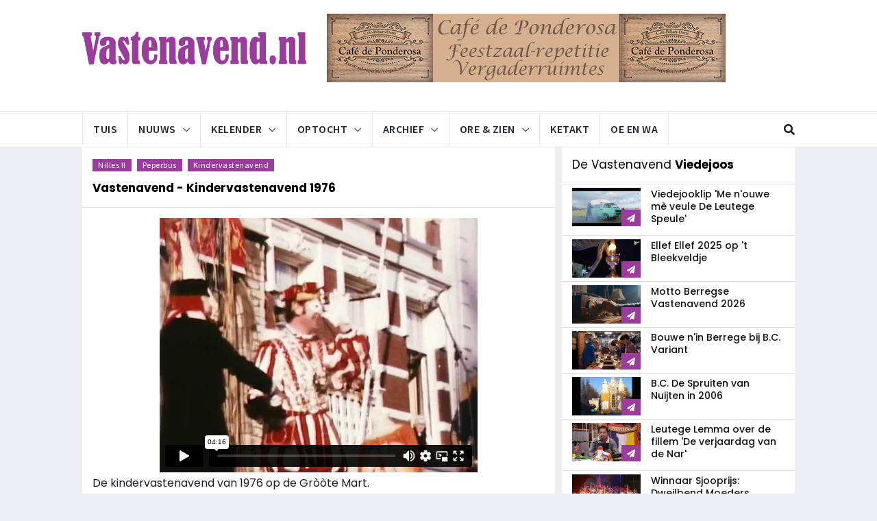

--- FILE ---
content_type: text/html; charset=UTF-8
request_url: https://www.vastenavend.nl/beurspleintje/video.php?vid=74&hd=nee
body_size: 7631
content:
<!DOCTYPE html>
<html lang="en">
    <head>
        <meta charset="utf-8">
        <meta http-equiv="X-UA-Compatible" content="IE=edge">
        <meta name="viewport" content="width=device-width, initial-scale=1">
        <!-- The above 3 meta tags *must* come first in the head; any other head content must come *after* these tags -->
        
        <meta name="twitter:card" content="summary_large_image" />

    	<link rel="canonical" href="https://vastenavend.nl/beurspleintje/video.php?vid=74">
    	<meta property="og:site_name" content="Vastenavend.nl">
    	<meta property="og:type" content="article">
    	<meta property="og:url" content="https://vastenavend.nl/beurspleintje/video.php?vid=74">
    	<meta property="og:image" content="http://vastenavend.nl/konterscherp/img/vid/2021/pb-vimeo_529043863.jpg">
    	<meta property="og:image:secure_url" content="https://vastenavend.nl/konterscherp/img/vid/2021/pb-vimeo_529043863.jpg">
    	<meta property="article:publisher" content="https://www.facebook.com/vastenavendnl/">
    	<meta property="og:title" content="Vastenavend - Kindervastenavend 1976">
<meta property="og:description" content="">
    	<meta property="fb:admins" content="1074857022567578">
    	<meta property="fb:page_id" content="208433685939720">
    	<meta property="fb:pages" content="208433685939720">
    
        <!--  <meta name="twitter:card" content="summary" /> -->
    	<meta name="twitter:card" content="summary_large_image" />
    	<meta name="twitter:description" content="">
<meta name="twitter:title" content="Vastenavend - Kindervastenavend 1976">
    	<meta name="twitter:site" content="@vastenavend">
    	<meta name="twitter:image" content="https://vastenavend.nl/konterscherp/img/vid/2021/pb-vimeo_529043863.jpg">
    	<meta name="twitter:creator" content="@vastenavend">
    
        <title>Vastenavendviedejoo 74 - Vastenavend - Kindervastenavend 1976</title>

        <!-- Favicon and touch icons -->
        <link rel="shortcut icon" href="favicon.ico" type="image/x-icon">
        <link rel="apple-touch-icon" href="../iphone/apple_icon/webclip_icon.png" />

        <!-- jquery ui css -->
        <link href="assets/css/jquery-ui.min.css" rel="stylesheet" type="text/css"/>
        <!-- Bootstrap -->
        <link href="assets/css/bootstrap.min.css" rel="stylesheet" type="text/css"/>
        <!--Animate css-->
        <link href="assets/css/animate.min.css" rel="stylesheet" type="text/css"/>
        <!-- Navigation css-->
        <link href="assets/bootsnav/css/bootsnav.css" rel="stylesheet" type="text/css"/>
        <!-- youtube css -->
        <link href="assets/css/RYPP.css" rel="stylesheet" type="text/css"/>
        <!-- font awesome -->
        <link href="assets/font-awesome/css/font-awesome.min.css" rel="stylesheet" type="text/css"/>
        <link href="assets/font-awesome_2/css/all.min.css" rel="stylesheet" type="text/css"/>
        <!--google fonts Poppins-->
        <link href="https://fonts.googleapis.com/css?family=Poppins:400,500,600,700,900" rel="stylesheet">
        <!-- themify-icons -->
        <link href="assets/themify-icons/themify-icons.css" rel="stylesheet" type="text/css"/>
        <!-- weather-icons -->
        <link href="assets/weather-icons/css/weather-icons.min.css" rel="stylesheet" type="text/css"/>
        <!-- flat icon -->
        <link href="assets/css/flaticon.css" rel="stylesheet" type="text/css"/>
        <!-- Important Owl stylesheet -->
        <link href="assets/owl-carousel/owl.carousel.css" rel="stylesheet" type="text/css"/>
        <!-- Default Theme -->
        <link href="assets/owl-carousel/owl.theme.css" rel="stylesheet" type="text/css"/>
        <!-- owl transitions -->
        <link href="assets/owl-carousel/owl.transitions.css" rel="stylesheet" type="text/css"/>
        <!-- style css -->
        <link href="assets/css/style.css" rel="stylesheet" type="text/css"/>
        
        <!-- Clarity -->
        <script type="text/javascript">
        	(function(c,l,a,r,i,t,y){
        		c[a]=c[a]||function(){(c[a].q=c[a].q||[]).push(arguments)};
        		t=l.createElement(r);t.async=1;t.src="https://www.clarity.ms/tag/"+i;
        		y=l.getElementsByTagName(r)[0];y.parentNode.insertBefore(t,y);
        		})(window, document, "clarity", "script", "6x0k0bifok");
        </script>
        
        <!-- Google tag (gtag.js) -->
        <script async src="https://www.googletagmanager.com/gtag/js?id=G-7HVPNMFPDN"></script>
        <script>
        	window.dataLayer = window.dataLayer || [];
  			function gtag(){dataLayer.push(arguments);}
  			gtag('js', new Date());

  			gtag('config', 'G-7HVPNMFPDN');
		</script>
		
    </head>
    <body>
         <!-- PAGE LOADER -->
        <div class="se-pre-con"></div>
        <!-- *** START PAGE HEADER SECTION *** -->
        <header>
            <!-- START MIDDLE SECTION -->
            <div class="header-mid hidden-xs">
                <div class="container">
                    <div class="row">
                        <div class="col-sm-4">
                            <div class="logo">
                                <a href="../index.php"><img src="https://vastenavend.nl/konterscherp/img/home/logo_desktop.png" class="img-responsive" alt=""></a>

                            </div>
                        </div>
                        <div class="col-sm-8">
                            <a href="https://vastenavend.nl/banner/bannerbezoek.php?bk=ponderosa" target="adven_515"><img src="https://vastenavend.nl/banner/extern/banner_ponderosa.jpg" class="img-responsive" alt="" /></a><br />                        </div>
                    </div>
                </div>
            </div>
            <!-- END OF /. MIDDLE SECTION -->
            <!-- START NAVIGATION -->
            <nav class="navbar navbar-default navbar-sticky navbar-mobile bootsnav">
                <!-- Start Top Search -->
                <div class="top-search">
                    <div class="container">
                        <div class="input-group">
                            <span class="input-group-addon"><i class="fa fa-search"></i></span>
                            <input type="text" class="form-control" placeholder="Zoeke werrek nog nie. (noot toe ons eige: aksiepunt 333)">
                            <span class="input-group-addon close-search"><i class="fa fa-times"></i></span>
                        </div>
                    </div>
                </div>
                <!-- End Top Search -->
                <div class="container">            
                    <!-- Start Atribute Navigation -->
                    <div class="attr-nav">
                        <ul>
                            <li class="search"><a href="#"><i class="fa fa-search"></i></a></li>
                        </ul>
                    </div>
                    <!-- End Atribute Navigation -->
                    <!-- Start Header Navigation -->
                    <div class="navbar-header">
                        <button type="button" class="navbar-toggle" data-toggle="collapse" data-target="#navbar-menu">
                            <i class="fa fa-bars"></i>
                        </button>
                        <a class="navbar-brand hidden-sm hidden-md hidden-lg" href="../index.php"><img src="https://vastenavend.nl/konterscherp/img/home/logo.png" class="logo" alt=""></a>
                    </div>
                    <!-- End Header Navigation -->
                    <!-- Collect the nav links, forms, and other content for toggling -->
                    <div class="collapse navbar-collapse" id="navbar-menu">
                        <ul class="nav navbar-nav navbar-left" data-in="" data-out="">
                            <li><a href="../index.php">Tuis</a></li>
                            <li class="dropdown">
                                <a href="#" class="dropdown-toggle" data-toggle="dropdown" >Nuuws</a>
                                <ul class="dropdown-menu">
                                    <li><a href="../beurspleintje/nieuws.php">Nuuws van 2026<span class="menu-badge">NUUW</span></a></li>
                                    <li><a href="../beurspleintje/nieuwsarchief.php">Nuuwsarchief</a></li>
                                    <li><a href="../beurspleintje/nieuwsdossiers.php">Nuuws dossiers</a></li>
                                    <li><a href="../beurspleintje/nieuwstags.php?start=ja">Nuuwswoorde</a></li>
                                </ul>
                            </li>
                            <li class="dropdown">
                                <a href="#" class="dropdown-toggle" data-toggle="dropdown" >Kelender</a>
                                <ul class="dropdown-menu">
                                    <li><a href="../beurspleintje/kalender.php">De kelender</a></li>
                                    <li><a href="../beurspleintje/kalender_totaal.php">Tetaalkelender <span class="menu-badge">AANRAAJER</span></a></li></a></li>
                                    <li><a href="https://wanneerishetvastenavend.nl" target="_new5">Wanneer is 't Vastenavend?</a></li>
                                    <li><a href="../beurspleintje/evenement_ellef_ellef.php">Ellef Ellef</a></li>
                                    <li><a href="../beurspleintje/posters.php">Poosters</a></li>
                                </ul>
                            </li>
                            <li class="dropdown megamenu-fw">
                                <a href="#" class="dropdown-toggle" data-toggle="dropdown">Optocht</a>
                                <ul class="dropdown-menu megamenu-content" role="menu">
                                    <li>
                                        <div class="row">
                                            <!-- <div class="col-menu col-md-3">
                                                <h6 class="title">Optocht 2026</h6>
                                                <div class="content">
                                                    <ul class="menu-col">
                                                        <li><a href="#">Optochtroete</a></li>
                                                        <li><a href="#">Optochtuitslag</a></li>
                                                        <li><a href="#">Deelnemers</a></li>
                                                    </ul>
                                                </div>
                                            </div><!-- end col-3 -->
                                            <div class="col-menu col-md-3">
                                                <h6 class="title">Optocht 2025</h6>
                                                <div class="content">
                                                    <ul class="menu-col">
                                                        <li><a href="../beurspleintje/optocht.php?jaarselectie=2025">Optocht 2025</a></li>
                                                        <li><a href="../beurspleintje/optochtarchief_officieel_gedeelte.php?rid=90">Offisjeel gedeelte 2025</a></li>
                                                        <li><a href="../beurspleintje/optochtarchief_route.php?rid=89">Optochtroete 2025</a></li>
                                                        <li><a href="../beurspleintje/optochtarchief_uitslag.php?jaarselectie=2025">Optocht uitslag 2025</a></li>
                                                        
                                                    </ul>
                                                </div>
                                            </div><!-- end col-3 -->
                                            <div class="col-menu col-md-3">
                                                <h6 class="title">Optochtarchief</h6>
                                                <div class="content">
                                                    <ul class="menu-col">
                                                        <li><a href="../beurspleintje/optochtarchief_optochten.php">Optochten</a></li>
                                                        <li><a href="../beurspleintje/optochtarchief_officieel_gedeeltes.php">Offisjeel gedeeltes</a></li>
                                                        <li><a href="../beurspleintje/optochtarchief_routes.php">Optochtroetes</a></li>
                                                        <li><a href="../beurspleintje/optochtarchief_uitslagen.php">Optochtuitslage</a></li>
                                                        
                                                    </ul>
                                                </div>
                                            </div><!-- end col-3 -->
                                            <!-- <div class="col-menu col-md-3">
                                                <h6 class="title">Bouwclubarchief</h6>
                                                <div class="content">
                                                    <ul class="menu-col">
                                                        <li><a href="#">Geb&#xF2;&#xF2;je</a></li>
                                                        <li><a href="#">Schooibrieve</a></li>
                                                        <li><a href="#">Poosters</a></li>
                                                        <li><a href="archief_dweilbendfestivals.php">Dweilbendfestival</a></li>
                                                    </ul>
                                                </div>
                                            </div>    
                                        </div><!-- end row -->
                                    </li>
                                </ul>
                            </li>
                            <li class="dropdown megamenu-fw">
                                <a href="#" class="dropdown-toggle" data-toggle="dropdown">Archief</a>
                                <ul class="dropdown-menu megamenu-content" role="menu">
                                    <li>
                                        <div class="row">
                                            <div class="col-menu col-md-3">
                                                <h6 class="title">Verzamele</h6>
                                                <div class="content">
                                                    <ul class="menu-col">
                                                        <li><a href="../beurspleintje/archief_mottos.php">Motto's</a></li>
                                                        <li><a href="../beurspleintje/archief_veldtekes.php">Veldtekes</a></li>
                                                        <li><a href="../beurspleintje/archief_liedjes.php">Liedjes - Oesjes</a></li>
                                                        <li><a href="../beurspleintje/archief_liedjes_neuzebal.php">Liedjes - Tekstblad</a></li>
                                                        <li><a href="../beurspleintje/archief_vastenavendkranten.php">Vastenavendkrante</a></li>
                                                        <li><a href="../beurspleintje/archief_zakboekskes.php">Zakboekskes</a></li>
                                                        <li><a href="../beurspleintje/archief_leutneutbonnen.php">LeutNeutBonne</a></li>
                                                        <li><a href="../beurspleintje/archief_schooibrieven.php">Schooibrieve</a></li>
                                                    </ul>
                                                </div>
                                            </div><!-- end col-3 -->
                                            <div class="col-menu col-md-3">
                                                <h6 class="title">Kaarte</h6>
                                                <div class="content">
                                                    <ul class="menu-col">
                                                        <li><a href="../beurspleintje/archief_kaarten_dweilbendfestival.php">Dweilbendfestival</a></li>
                                                        <li><a href="../beurspleintje/archief_kaarten_neuzebal.php">'t Neuzebal</a></li>
                                                        <li><a href="../beurspleintje/archief_kaarten_sluiting.php">Sluiting</a></li>
                                                        <li><a href="../beurspleintje/archief_kaarten_schuifdeure.php">Schuifdeure</a></li>
                                                    </ul>
                                                </div>
                                            </div><!-- end col-3 -->
                                            <div class="col-menu col-md-3">
                                                <h6 class="title">Evenemente</h6>
                                                <div class="content">
                                                    <ul class="menu-col">
                                                        <li><a href="../beurspleintje/archief_posters.php">Poosters</a></li>
                                                        <li><a href="../beurspleintje/archief_dweilbendfestivals.php">Dweilbendfestival</a></li>
                                                    </ul>
                                                </div>
                                            </div>    
                                            <div class="col-menu col-md-3">
                                                <h6 class="title">Overeg</h6>
                                                <div class="content">
                                                    <ul class="menu-col">
                                                        <li><a href="../beurspleintje/archief_wannes_3.php">De n'O&#xF2;g'eid</a></li>
                                                        <li><a href="../beurspleintje/archief_rollen.php">Rolle</a></li>
                                                        <li><a href="../beurspleintje/archief_onderscheidingen.php">O&#xF2;ge onderscheidinge</a></li>
                                                        <li><a href="../beurspleintje/archief_proklamasie.php">Proklamasie 1946</a></li>
                                                        <li><a href="../beurspleintje/muzieklijst.php?letterselectie=stu">Vastenavendmeziek</a></li>
                                                        <li><a href="#">'t Gilde</a></li>
                                                        <li><a href="#">De Schooiwage</a></li>
                                                        <li><a href="../beurspleintje/archief_geboojes.php"><font color="white">.</font></a>
                                                    </ul>
                                                </div>
                                            </div><!-- end col-3 -->
                                        </div><!-- end row -->
                                    </li>
                                </ul>
                            </li>
                            <li class="dropdown">
                                <a href="#" class="dropdown-toggle" data-toggle="dropdown" >Ore &#x26; Zien</a>
                                <ul class="dropdown-menu">
                                    <li><a href="../beurspleintje/vastenavendfm.php">VastenavendFM</a></li>
                                    <li><a href="../beurspleintje/muzieklijst.php?letterselectie=stu">Vastenavendmeziek</a></li>
                                    <li><a href="../beurspleintje/video.php">Viedejoo</a></li>
                                    <li><a href="../beurspleintje/tuisdweile.php">Tuisdweile.nl</a></li>
                                    <li><a href="../beurspleintje/podcast.php">Podkast</a></li>
                                    <li><a href="../beurspleintje/verzamelclub_veldteke.php">Verzamelklup 't Veldteke</a></li>
                                    <li><a href="../beurspleintje/feest_der_feeste.php">'t F&#xE9;&#xE9;st der F&#xE9;&#xE9;ste</a></li>
                                </ul>
                            </li>
                            <li><a href="../beurspleintje/oeenwa_ketakt.php">Ketakt</a></li>
                            <li><a href="../beurspleintje/oeenwa.php">Oe en Wa</a></li>
                        </ul>
                    </div><!-- /.navbar-collapse -->
                </div>
            </nav>
            <!-- END OF/. NAVIGATION -->
            </header>
        <!-- *** END OF /. PAGE HEADER SECTION *** -->        <!-- *** START PAGE MAIN CONTENT *** -->
        <main class="page_main_wrapper">
            <div class="container">
                <div class="row row-m">
                    <!-- START MAIN CONTENT -->
                    <div class="col-sm-8 col-p  main-content">
                        <div class="theiaStickySidebar">
                            <div class="standard_inner">
                                            						<div class="post-head">
            							<ul class="td-category">
            								<li><a class="post-category" href="#">Nilles II</a></li>
                                    		<li><a class="post-category" href="#">Peperbus</a></li>
                                    		<li><a class="post-category" href="#">Kindervastenavend</a></li>
                                        </ul>
                           				<h2 class="title"><strong>Vastenavend - Kindervastenavend 1976</strong> </h2>
                           			</div>
                           			<div class="standaardtext-container">
            						<div class='embed-container'>
                                        <iframe title="vimeo-player" src="https://player.vimeo.com/video/529043863" width="100%" frameborder="0" allowfullscreen></iframe>
                                    </div>
                                    <p>	
            						De kindervastenavend van 1976 op de Gròòte Mart.            						</p>
                                    
            						<!--   
            						<div class='embed-container'>
                                        <iframe title="vimeo-player" src="https://player.vimeo.com/video/529115336" width="100%" frameborder="0" allowfullscreen></iframe>
                                    </div>
                                    -->
                                    
                                    <style type="text/css">
				                              @media screen and (min-width: 600px) {
 					                          #mobile-share {
 					                              visibility: hidden;
 					                              clear: both;
 					                              float: left;
 					                              margin: 10px auto 5px 20px;
 					                              width: 28%;
 					                              display: none;
 					                              }
				                              }
			                                 </style>
											 <div id="mobile-share" style="font-family:'Poppins', sans-serif; font-color:#34af23; font-size: 17px;">
											 											 <a href="whatsapp://send?text=Di+motte+echt+zien or!+https://vastenavend.nl/beurspleintje/video.php?vid=74%26hd%3Dnee" data-action="share/whatsapp/share"><font color="#34af23"><i class="fab fa-whatsapp"></i> Deel m&#232; Whatsapp</font></a>
                                             </div>
                                             
            		            </div>
            						<div class="post-head">
                           				<h2 class="title">Vastenavend<strong>TV</strong> </h2>
                           			</div>
                           			<div class="standaardtext-container">
                           			<p>		
            						Volleg ons op ok Joetjoep op op 't kenaal:<br />
            						<a href="https://www.youtube.com/c/vastenavendnl" target="new"><b>www.youtube.com/c/VastenavendNL</b></a>
                                    </p>
              			   			</div>
                            </div>
                        </div>
                    </div>
                    <!-- END OF /. MAIN CONTENT -->
                    <!-- START SIDE CONTENT -->
                    <div class="col-sm-4 col-p rightSidebar">
                        <div class="theiaStickySidebar">
                            <div class="post-head">
<h2 class="title">De Vastenavend <strong> Viedejoos </strong></h2>
</div>
<div class="news-list-item">
<div class="img-wrapper">
<a href="video.php?vid=120" class="thumb">
<img src="https://vastenavend.nl/konterscherp/img/vid/2026/vimeo_1158014070.jpg" alt="" class="img-responsive" alt="" /></a>
<div class="link-icon">
<i class="fa fa-paper-plane"></i>
</div>
</a>
</div>
<div class="post-info-2">
<h5><a href="video.php?vid=120">Viedejooklip 'Me n'ouwe mè veule De Leutege Speule'</a></h5>
</div>
</div>
<div class="news-list-item">
<div class="img-wrapper">
<a href="video.php?vid=119" class="thumb">
<img src="https://vastenavend.nl/konterscherp/img/vid/2025/vimeo_1136280295.jpg" alt="" class="img-responsive" alt="" /></a>
<div class="link-icon">
<i class="fa fa-paper-plane"></i>
</div>
</a>
</div>
<div class="post-info-2">
<h5><a href="video.php?vid=119">Ellef Ellef 2025 op 't Bleekveldje</a></h5>
</div>
</div>
<div class="news-list-item">
<div class="img-wrapper">
<a href="video.php?vid=118" class="thumb">
<img src="https://vastenavend.nl/konterscherp/img/vid/2025/vimeo_1134927582.jpg" alt="" class="img-responsive" alt="" /></a>
<div class="link-icon">
<i class="fa fa-paper-plane"></i>
</div>
</a>
</div>
<div class="post-info-2">
<h5><a href="video.php?vid=118">Motto Berregse Vastenavend 2026</a></h5>
</div>
</div>
<div class="news-list-item">
<div class="img-wrapper">
<a href="video.php?vid=117" class="thumb">
<img src="https://vastenavend.nl/konterscherp/img/vid/2025/vimeo_1129197997.jpg" alt="" class="img-responsive" alt="" /></a>
<div class="link-icon">
<i class="fa fa-paper-plane"></i>
</div>
</a>
</div>
<div class="post-info-2">
<h5><a href="video.php?vid=117">Bouwe n'in Berrege bij B.C. Variant</a></h5>
</div>
</div>
<div class="news-list-item">
<div class="img-wrapper">
<a href="video.php?vid=116" class="thumb">
<img src="https://vastenavend.nl/konterscherp/img/vid/2025/vimeo_1120373863.jpg" alt="" class="img-responsive" alt="" /></a>
<div class="link-icon">
<i class="fa fa-paper-plane"></i>
</div>
</a>
</div>
<div class="post-info-2">
<h5><a href="video.php?vid=116">B.C. De Spruiten van Nuijten in 2006</a></h5>
</div>
</div>
<div class="news-list-item">
<div class="img-wrapper">
<a href="video.php?vid=114" class="thumb">
<img src="https://vastenavend.nl/konterscherp/img/vid/2025/vimeo_1089549876.jpg" alt="" class="img-responsive" alt="" /></a>
<div class="link-icon">
<i class="fa fa-paper-plane"></i>
</div>
</a>
</div>
<div class="post-info-2">
<h5><a href="video.php?vid=114">Leutege Lemma over de fillem 'De verjaardag van de Nar'</a></h5>
</div>
</div>
<div class="news-list-item">
<div class="img-wrapper">
<a href="video.php?vid=108" class="thumb">
<img src="https://vastenavend.nl/konterscherp/img/vid/2025/vimeo_1063251185.jpg" alt="" class="img-responsive" alt="" /></a>
<div class="link-icon">
<i class="fa fa-paper-plane"></i>
</div>
</a>
</div>
<div class="post-info-2">
<h5><a href="video.php?vid=108">Winnaar Sjooprijs: Dweilbend Moeders Mooiste</a></h5>
</div>
</div>
<div class="news-list-item">
<div class="img-wrapper">
<a href="video.php?vid=107" class="thumb">
<img src="https://vastenavend.nl/konterscherp/img/vid/2025/vimeo_1062698535.jpg" alt="" class="img-responsive" alt="" /></a>
<div class="link-icon">
<i class="fa fa-paper-plane"></i>
</div>
</a>
</div>
<div class="post-info-2">
<h5><a href="video.php?vid=107">De Gròòte Optocht van 't Krabbegat 2025</a></h5>
</div>
</div>
<div class="news-list-item">
<div class="img-wrapper">
<a href="video.php?vid=106" class="thumb">
<img src="https://vastenavend.nl/konterscherp/img/vid/2025/vimeo_1061690021.jpg" alt="" class="img-responsive" alt="" /></a>
<div class="link-icon">
<i class="fa fa-paper-plane"></i>
</div>
</a>
</div>
<div class="post-info-2">
<h5><a href="video.php?vid=106">De n'Intocht van 't Krabbegat 2025</a></h5>
</div>
</div>
<div class="news-list-item">
<div class="img-wrapper">
<a href="video.php?vid=105" class="thumb">
<img src="https://vastenavend.nl/konterscherp/img/vid/2025/vimeo_1061296075.jpg" alt="" class="img-responsive" alt="" /></a>
<div class="link-icon">
<i class="fa fa-paper-plane"></i>
</div>
</a>
</div>
<div class="post-info-2">
<h5><a href="video.php?vid=105">Opening Krabbekes Vrijdag!</a></h5>
</div>
</div>
<div class="news-list-item">
<div class="img-wrapper">
<a href="video.php?vid=104" class="thumb">
<img src="https://vastenavend.nl/konterscherp/img/vid/2025/vimeo_1059884595.jpg" alt="" class="img-responsive" alt="" /></a>
<div class="link-icon">
<i class="fa fa-paper-plane"></i>
</div>
</a>
</div>
<div class="post-info-2">
<h5><a href="video.php?vid=104">Op zoek naar Ippo 't Zeeperdje van Prins Wannes III</a></h5>
</div>
</div>
<div class="news-list-item">
<div class="img-wrapper">
<a href="video.php?vid=103" class="thumb">
<img src="https://vastenavend.nl/konterscherp/img/vid/2025/vimeo_1057045043.jpg" alt="" class="img-responsive" alt="" /></a>
<div class="link-icon">
<i class="fa fa-paper-plane"></i>
</div>
</a>
</div>
<div class="post-info-2">
<h5><a href="video.php?vid=103">Leste jaar Oppeschooier Guido Elzakkers</a></h5>
</div>
</div>
<div class="news-list-item">
<div class="img-wrapper">
<a href="video.php?vid=102" class="thumb">
<img src="https://vastenavend.nl/konterscherp/img/vid/2025/vimeo_1054909435.jpg" alt="" class="img-responsive" alt="" /></a>
<div class="link-icon">
<i class="fa fa-paper-plane"></i>
</div>
</a>
</div>
<div class="post-info-2">
<h5><a href="video.php?vid=102">Viedejooklip 'Kopke n'onder in de leut!'</a></h5>
</div>
</div>
<div class="news-list-item">
<div class="img-wrapper">
<a href="video.php?vid=100" class="thumb">
<img src="https://vastenavend.nl/konterscherp/img/vid/2025/vimeo_1052185496.jpg" alt="" class="img-responsive" alt="" /></a>
<div class="link-icon">
<i class="fa fa-paper-plane"></i>
</div>
</a>
</div>
<div class="post-info-2">
<h5><a href="video.php?vid=100">Nuuw TV pregramma Kekkes</a></h5>
</div>
</div>
<div class="news-list-item">
<div class="img-wrapper">
<a href="video.php?vid=98" class="thumb">
<img src="https://vastenavend.nl/konterscherp/img/vid/2024/vimeo_1027997617.jpg" alt="" class="img-responsive" alt="" /></a>
<div class="link-icon">
<i class="fa fa-paper-plane"></i>
</div>
</a>
</div>
<div class="post-info-2">
<h5><a href="video.php?vid=98">Motto Vastenavend 2025: Kopke n’onder in de leut!</a></h5>
</div>
</div>
<div class="news-list-item">
<div class="img-wrapper">
<a href="video.php?vid=95" class="thumb">
<img src="https://vastenavend.nl/konterscherp/img/vid/2024/vimeo_912914145.jpg" alt="" class="img-responsive" alt="" /></a>
<div class="link-icon">
<i class="fa fa-paper-plane"></i>
</div>
</a>
</div>
<div class="post-info-2">
<h5><a href="video.php?vid=95">Optocht Krabbegat 2024</a></h5>
</div>
</div>
<div class="news-list-item">
<div class="img-wrapper">
<a href="video.php?vid=94" class="thumb">
<img src="https://vastenavend.nl/konterscherp/img/vid/2024/vimeo_910166712.jpg" alt="" class="img-responsive" alt="" /></a>
<div class="link-icon">
<i class="fa fa-paper-plane"></i>
</div>
</a>
</div>
<div class="post-info-2">
<h5><a href="video.php?vid=94">Oproep van de Gròòtste Boer</a></h5>
</div>
</div>
<div class="news-list-item">
<div class="img-wrapper">
<a href="video.php?vid=93" class="thumb">
<img src="https://vastenavend.nl/konterscherp/img/vid/2024/vimeo_907469450.jpg" alt="" class="img-responsive" alt="" /></a>
<div class="link-icon">
<i class="fa fa-paper-plane"></i>
</div>
</a>
</div>
<div class="post-info-2">
<h5><a href="video.php?vid=93">'Lat ze mar vliege!'</a></h5>
</div>
</div>
<div class="news-list-item">
<div class="img-wrapper">
<a href="video.php?vid=92" class="thumb">
<img src="https://vastenavend.nl/konterscherp/img/vid/2023/vimeo_884040255.jpg" alt="" class="img-responsive" alt="" /></a>
<div class="link-icon">
<i class="fa fa-paper-plane"></i>
</div>
</a>
</div>
<div class="post-info-2">
<h5><a href="video.php?vid=92">Boekprizzetasie bouwclub Ut Gaspitje</a></h5>
</div>
</div>
<div class="news-list-item">
<div class="img-wrapper">
<a href="video.php?vid=91" class="thumb">
<img src="https://vastenavend.nl/konterscherp/img/vid/2023/vimeo_883431321.jpg" alt="" class="img-responsive" alt="" /></a>
<div class="link-icon">
<i class="fa fa-paper-plane"></i>
</div>
</a>
</div>
<div class="post-info-2">
<h5><a href="video.php?vid=91">De tijd vliegt, t'is bekant Ellef Ellef</a></h5>
</div>
</div>
<div class="news-list-item">
<div class="img-wrapper">
<a href="video.php?vid=90" class="thumb">
<img src="https://vastenavend.nl/konterscherp/img/vid/2023/vimeo_832503253.jpg" alt="" class="img-responsive" alt="" /></a>
<div class="link-icon">
<i class="fa fa-paper-plane"></i>
</div>
</a>
</div>
<div class="post-info-2">
<h5><a href="video.php?vid=90">Masterklas petretboetsere</a></h5>
</div>
</div>
<div class="news-list-item">
<div class="img-wrapper">
<a href="video.php?vid=85" class="thumb">
<img src="https://vastenavend.nl/konterscherp/img/vid/2023/vimeo_802032470.jpg" alt="" class="img-responsive" alt="" /></a>
<div class="link-icon">
<i class="fa fa-paper-plane"></i>
</div>
</a>
</div>
<div class="post-info-2">
<h5><a href="video.php?vid=85">De Nacht van d’ééuwege Leut</a></h5>
</div>
</div>
<div class="news-list-item">
<div class="img-wrapper">
<a href="video.php?vid=89" class="thumb">
<img src="https://vastenavend.nl/konterscherp/img/vid/2023/vimeo_801159761.jpg" alt="" class="img-responsive" alt="" /></a>
<div class="link-icon">
<i class="fa fa-paper-plane"></i>
</div>
</a>
</div>
<div class="post-info-2">
<h5><a href="video.php?vid=89">Optocht Krabbegat 2023</a></h5>
</div>
</div>
<div class="news-list-item">
<div class="img-wrapper">
<a href="video.php?vid=88" class="thumb">
<img src="https://vastenavend.nl/konterscherp/img/vid/2023/vimeo_800430167.jpg" alt="" class="img-responsive" alt="" /></a>
<div class="link-icon">
<i class="fa fa-paper-plane"></i>
</div>
</a>
</div>
<div class="post-info-2">
<h5><a href="video.php?vid=88">Un Opke Leut op 't Dweilbendfestival</a></h5>
</div>
</div>
<div class="news-list-item">
<div class="img-wrapper">
<a href="video.php?vid=87" class="thumb">
<img src="https://vastenavend.nl/konterscherp/img/vid/2023/vimeo_800199233.jpg" alt="" class="img-responsive" alt="" /></a>
<div class="link-icon">
<i class="fa fa-paper-plane"></i>
</div>
</a>
</div>
<div class="post-info-2">
<h5><a href="video.php?vid=87">Intocht van 't Krabbegat 2023</a></h5>
</div>
</div>
<div class="news-list-item">
<div class="img-wrapper">
<a href="video.php?vid=86" class="thumb">
<img src="https://vastenavend.nl/konterscherp/img/vid/2023/vimeo_798186558.jpg" alt="" class="img-responsive" alt="" /></a>
<div class="link-icon">
<i class="fa fa-paper-plane"></i>
</div>
</a>
</div>
<div class="post-info-2">
<h5><a href="video.php?vid=86">Eila Peperbus!</a></h5>
</div>
</div>
<div class="news-list-item">
<div class="img-wrapper">
<a href="video.php?vid=84" class="thumb">
<img src="https://vastenavend.nl/konterscherp/img/vid/2023/vimeo_795262792.jpg" alt="" class="img-responsive" alt="" /></a>
<div class="link-icon">
<i class="fa fa-paper-plane"></i>
</div>
</a>
</div>
<div class="post-info-2">
<h5><a href="video.php?vid=84">27e Gròòt Berregs Diktee</a></h5>
</div>
</div>
<div class="news-list-item">
<div class="img-wrapper">
<a href="video.php?vid=83" class="thumb">
<img src="https://vastenavend.nl/konterscherp/img/vid/2023/vimeo_793629132.jpg" alt="" class="img-responsive" alt="" /></a>
<div class="link-icon">
<i class="fa fa-paper-plane"></i>
</div>
</a>
</div>
<div class="post-info-2">
<h5><a href="video.php?vid=83">Inschrijve Optocht en Dweilbendfestival</a></h5>
</div>
</div>
<div class="news-list-item">
<div class="img-wrapper">
<a href="video.php?vid=82" class="thumb">
<img src="https://vastenavend.nl/konterscherp/img/vid/2023/vimeo_792739095.jpg" alt="" class="img-responsive" alt="" /></a>
<div class="link-icon">
<i class="fa fa-paper-plane"></i>
</div>
</a>
</div>
<div class="post-info-2">
<h5><a href="video.php?vid=82">De nacht van de Nar en Steketee</a></h5>
</div>
</div>
<div class="news-list-item">
<div class="img-wrapper">
<a href="video.php?vid=80" class="thumb">
<img src="https://vastenavend.nl/konterscherp/img/vid/2022/vimeo_783190534.jpg" alt="" class="img-responsive" alt="" /></a>
<div class="link-icon">
<i class="fa fa-paper-plane"></i>
</div>
</a>
</div>
<div class="post-info-2">
<h5><a href="video.php?vid=80">De Vette Dinsdag op de Kaai 2020</a></h5>
</div>
</div>
<div class="news-list-item">
<div class="img-wrapper">
<a href="video.php?vid=79" class="thumb">
<img src="https://vastenavend.nl/konterscherp/img/vid/2022/vimeo_775509417.jpg" alt="" class="img-responsive" alt="" /></a>
<div class="link-icon">
<i class="fa fa-paper-plane"></i>
</div>
</a>
</div>
<div class="post-info-2">
<h5><a href="video.php?vid=79">Binne Kijke bij BC De Leutige Krabben</a></h5>
</div>
</div>
<div class="news-list-item">
<div class="img-wrapper">
<a href="video.php?vid=78" class="thumb">
<img src="https://vastenavend.nl/konterscherp/img/vid/2022/vimeo_764637865.jpg" alt="" class="img-responsive" alt="" /></a>
<div class="link-icon">
<i class="fa fa-paper-plane"></i>
</div>
</a>
</div>
<div class="post-info-2">
<h5><a href="video.php?vid=78">Intreduksie 3D freesmesjien</a></h5>
</div>
</div>
<div class="news-list-item">
<div class="img-wrapper">
<a href="video.php?vid=77" class="thumb">
<img src="https://vastenavend.nl/konterscherp/img/vid/2022/vimeo_758387990.jpg" alt="" class="img-responsive" alt="" /></a>
<div class="link-icon">
<i class="fa fa-paper-plane"></i>
</div>
</a>
</div>
<div class="post-info-2">
<h5><a href="video.php?vid=77">Opening Vastenavend Akkedemie</a></h5>
</div>
</div>
<div class="news-list-item">
<div class="img-wrapper">
<a href="video.php?vid=76" class="thumb">
<img src="https://vastenavend.nl/konterscherp/img/vid/2022/vimeo_746665287.jpg" alt="" class="img-responsive" alt="" /></a>
<div class="link-icon">
<i class="fa fa-paper-plane"></i>
</div>
</a>
</div>
<div class="post-info-2">
<h5><a href="video.php?vid=76">Gouwe Krab mè Diamante voor Nilles III</a></h5>
</div>
</div>
<div class="news-list-item">
<div class="img-wrapper">
<a href="video.php?vid=75" class="thumb">
<img src="https://vastenavend.nl/konterscherp/img/vid/2022/vimeo_743797968.jpg" alt="" class="img-responsive" alt="" /></a>
<div class="link-icon">
<i class="fa fa-paper-plane"></i>
</div>
</a>
</div>
<div class="post-info-2">
<h5><a href="video.php?vid=75">Oranje Nasi op de Plechtege Sluiting van 2005</a></h5>
</div>
</div>
<div class="news-list-item">
<div class="img-wrapper">
<a href="video.php?vid=73" class="thumb">
<img src="https://vastenavend.nl/konterscherp/img/vid/2022/vimeo_679703914.jpg" alt="" class="img-responsive" alt="" /></a>
<div class="link-icon">
<i class="fa fa-paper-plane"></i>
</div>
</a>
</div>
<div class="post-info-2">
<h5><a href="video.php?vid=73">Viedejooklip - Leve n'in de brouwerij!</a></h5>
</div>
</div>
<div class="news-list-item">
<div class="img-wrapper">
<a href="video.php?vid=72" class="thumb">
<img src="https://vastenavend.nl/konterscherp/img/vid/2022/vimeo_679270458.jpg" alt="" class="img-responsive" alt="" /></a>
<div class="link-icon">
<i class="fa fa-paper-plane"></i>
</div>
</a>
</div>
<div class="post-info-2">
<h5><a href="video.php?vid=72">ICB wir op pad vor de Vastenavendkrant</a></h5>
</div>
</div>
<div class="news-list-item">
<div class="img-wrapper">
<a href="video.php?vid=71" class="thumb">
<img src="https://vastenavend.nl/konterscherp/img/vid/2022/vimeo_669124385.jpg" alt="" class="img-responsive" alt="" /></a>
<div class="link-icon">
<i class="fa fa-paper-plane"></i>
</div>
</a>
</div>
<div class="post-info-2">
<h5><a href="video.php?vid=71">De opvolleger van Spulleke: Sterck Spulleke!</a></h5>
</div>
</div>
<div class="news-list-item">
<div class="img-wrapper">
<a href="video.php?vid=70" class="thumb">
<img src="https://vastenavend.nl/konterscherp/img/vid/2021/vimeo_645349567.jpg" alt="" class="img-responsive" alt="" /></a>
<div class="link-icon">
<i class="fa fa-paper-plane"></i>
</div>
</a>
</div>
<div class="post-info-2">
<h5><a href="video.php?vid=70">Pregramma 7x11 jubeleejem Vastenavend</a></h5>
</div>
</div>
<div class="news-list-item">
<div class="img-wrapper">
<a href="video.php?vid=69" class="thumb">
<img src="https://vastenavend.nl/konterscherp/img/vid/2021/vimeo_645018910.jpg" alt="" class="img-responsive" alt="" /></a>
<div class="link-icon">
<i class="fa fa-paper-plane"></i>
</div>
</a>
</div>
<div class="post-info-2">
<h5><a href="video.php?vid=69">Ellef Ellef 2021 - 'n korte seremonie op 't Bleekveldje</a></h5>
</div>
</div>
<div class="news-list-item">
<div class="img-wrapper">
<a href="video.php?vid=68" class="thumb">
<img src="https://vastenavend.nl/konterscherp/img/vid/2021/vimeo_644140561.jpg" alt="" class="img-responsive" alt="" /></a>
<div class="link-icon">
<i class="fa fa-paper-plane"></i>
</div>
</a>
</div>
<div class="post-info-2">
<h5><a href="video.php?vid=68">Ellef Ellef brengt leve n'in de brouwerij!</a></h5>
</div>
</div>
<div class="news-list-item">
<div class="img-wrapper">
<a href="video.php?vid=67" class="thumb">
<img src="https://vastenavend.nl/konterscherp/img/vid/2021/vimeo_642621048.jpg" alt="" class="img-responsive" alt="" /></a>
<div class="link-icon">
<i class="fa fa-paper-plane"></i>
</div>
</a>
</div>
<div class="post-info-2">
<h5><a href="video.php?vid=67">Ellef Ellef 2021 - 'n korte seremonie</a></h5>
</div>
</div>
<div class="news-list-item">
<div class="img-wrapper">
<a href="video.php?vid=66" class="thumb">
<img src="https://vastenavend.nl/konterscherp/img/vid/2021/vimeo_608393344.jpg" alt="" class="img-responsive" alt="" /></a>
<div class="link-icon">
<i class="fa fa-paper-plane"></i>
</div>
</a>
</div>
<div class="post-info-2">
<h5><a href="video.php?vid=66">Eerste rippetisie Berregs Leut Tejater</a></h5>
</div>
</div>
<div class="news-list-item">
<div class="img-wrapper">
<a href="video.php?vid=56" class="thumb">
<img src="https://vastenavend.nl/konterscherp/img/vid/2021/vimeo_548605220.jpg" alt="" class="img-responsive" alt="" /></a>
<div class="link-icon">
<i class="fa fa-paper-plane"></i>
</div>
</a>
</div>
<div class="post-info-2">
<h5><a href="video.php?vid=56">Ellef Ellef in 't Krabbegat</a></h5>
</div>
</div>
<div class="news-list-item">
<div class="img-wrapper">
<a href="video.php?vid=65" class="thumb">
<img src="https://vastenavend.nl/konterscherp/img/vid/2021/vimeo_532400283.jpg" alt="" class="img-responsive" alt="" /></a>
<div class="link-icon">
<i class="fa fa-paper-plane"></i>
</div>
</a>
</div>
<div class="post-info-2">
<h5><a href="video.php?vid=65">Tuisdweile aflevering 2</a></h5>
</div>
</div>
<div class="news-list-item">
<div class="img-wrapper">
<a href="video.php?vid=64" class="thumb">
<img src="https://vastenavend.nl/konterscherp/img/vid/2021/vimeo_532399582.jpg" alt="" class="img-responsive" alt="" /></a>
<div class="link-icon">
<i class="fa fa-paper-plane"></i>
</div>
</a>
</div>
<div class="post-info-2">
<h5><a href="video.php?vid=64">Tuisdweile aflevering 1</a></h5>
</div>
</div>
<div class="news-list-item">
<div class="img-wrapper">
<a href="video.php?vid=63" class="thumb">
<img src="https://vastenavend.nl/konterscherp/img/vid/2021/vimeo_530071437.jpg" alt="" class="img-responsive" alt="" /></a>
<div class="link-icon">
<i class="fa fa-paper-plane"></i>
</div>
</a>
</div>
<div class="post-info-2">
<h5><a href="video.php?vid=63">De Prinsenpoel</a></h5>
</div>
</div>
<div class="news-list-item">
<div class="img-wrapper">
<a href="video.php?vid=62" class="thumb">
<img src="https://vastenavend.nl/konterscherp/img/vid/2021/vimeo_529116826.jpg" alt="" class="img-responsive" alt="" /></a>
<div class="link-icon">
<i class="fa fa-paper-plane"></i>
</div>
</a>
</div>
<div class="post-info-2">
<h5><a href="video.php?vid=62">De Bend Bettel mette Vastenavend op 't Beursplein</a></h5>
</div>
</div>
<div class="news-list-item">
<div class="img-wrapper">
<a href="video.php?vid=55" class="thumb">
<img src="https://vastenavend.nl/konterscherp/img/vid/2021/vimeo_529115336.jpg" alt="" class="img-responsive" alt="" /></a>
<div class="link-icon">
<i class="fa fa-paper-plane"></i>
</div>
</a>
</div>
<div class="post-info-2">
<h5><a href="video.php?vid=55">Edde Gij de Vastenavend.nl App al op oew tillefoon?</a></h5>
</div>
</div>
<div class="news-list-item">
<div class="img-wrapper">
<a href="video.php?vid=61" class="thumb">
<img src="https://vastenavend.nl/konterscherp/img/vid/2021/vimeo_529056381.jpg" alt="" class="img-responsive" alt="" /></a>
<div class="link-icon">
<i class="fa fa-paper-plane"></i>
</div>
</a>
</div>
<div class="post-info-2">
<h5><a href="video.php?vid=61">Vastenavend Intocht 22 febrewarie 2020</a></h5>
</div>
</div>
<div class="news-list-item">
<div class="img-wrapper">
<a href="video.php?vid=74" class="thumb">
<img src="https://vastenavend.nl/konterscherp/img/vid/2021/vimeo_529043863.jpg" alt="" class="img-responsive" alt="" /></a>
<div class="link-icon">
<i class="fa fa-paper-plane"></i>
</div>
</a>
</div>
<div class="post-info-2">
<h5><a href="video.php?vid=74">Vastenavend - Kindervastenavend 1976</a></h5>
</div>
</div>
<div class="news-list-item">
<div class="img-wrapper">
<a href="video.php?vid=60" class="thumb">
<img src="https://vastenavend.nl/konterscherp/img/vid/2021/vimeo_529018058.jpg" alt="" class="img-responsive" alt="" /></a>
<div class="link-icon">
<i class="fa fa-paper-plane"></i>
</div>
</a>
</div>
<div class="post-info-2">
<h5><a href="video.php?vid=60">Vastenavend - ICB avend 2020</a></h5>
</div>
</div>
<div class="news-list-item">
<div class="img-wrapper">
<a href="video.php?vid=58" class="thumb">
<img src="https://vastenavend.nl/konterscherp/img/vid/2021/vimeo_528545732.jpg" alt="" class="img-responsive" alt="" /></a>
<div class="link-icon">
<i class="fa fa-paper-plane"></i>
</div>
</a>
</div>
<div class="post-info-2">
<h5><a href="video.php?vid=58">Afscheidsresèpsie Prins Nilles III</a></h5>
</div>
</div>
<div class="news-list-item">
<div class="img-wrapper">
<a href="video.php?vid=59" class="thumb">
<img src="https://vastenavend.nl/konterscherp/img/vid/2021/vimeo_528536505.jpg" alt="" class="img-responsive" alt="" /></a>
<div class="link-icon">
<i class="fa fa-paper-plane"></i>
</div>
</a>
</div>
<div class="post-info-2">
<h5><a href="video.php?vid=59">De Peperbus kreg z'n gezicht, en dèèr bloeie me van op!</a></h5>
</div>
</div>
<div class="news-list-item">
<div class="img-wrapper">
<a href="video.php?vid=57" class="thumb">
<img src="https://vastenavend.nl/konterscherp/img/vid/2021/vimeo_528521160.jpg" alt="" class="img-responsive" alt="" /></a>
<div class="link-icon">
<i class="fa fa-paper-plane"></i>
</div>
</a>
</div>
<div class="post-info-2">
<h5><a href="video.php?vid=57">Ellef Ellef 2020 in 't Krabbegat</a></h5>
</div>
</div>
                            <div class="post-info-end-2">
							</div>
                            <!-- END OF /. NAV TABS -->
                        </div>
                    </div>
                    <!-- END OF /. SIDE CONTENT -->
                </div>
            </div>
        </main>
        <!-- *** END OF /. PAGE MAIN CONTENT *** -->
        <!-- Footer -->
          <!-- START FOOTER -->
        <footer>
            <div class="container">
                <div class="row">
                    <!-- START FOOTER BOX (About) -->
                    <div class="col-sm-6 footer-box">
                        <div class="about-inner">
                             <h3 class="wiget-title">Edde zellef Nuuws?</h3>
						     <p>Agge zellef ok nuuws et, meel ons dan op reejaksie @ vastenavend.nl en stuur ok 'n foto mee in &#xF2;&#xF2;ge resolusie. 't Liefst 'n liggende foto (landscape)
                             Agge 'n pooster et, meel ons dan op reejaksie @ vastenavend.nl en stuur de pooster in &#xF2;&#xF2;ge resolusie. 't Liefst minimaal 1000 pixels</p>
                             <ul>
                                <li><i class="ti-email"></i><a href="mailto:reejaksie@vastenavend.nl">reejaksie @ vastenavend.nl</a></li>
                             </ul>
                        </div>
                    </div>
                    <!--  END OF /. FOOTER BOX (About) -->
                    <!-- START FOOTER BOX (Twitter feeds) -->
                    <div class="col-sm-3 footer-box">
                        <div class="about-inner">
                            <h3 class="wiget-title">Oe en Wa</h3>
                            <p><a href="../beurspleintje/oeenwa.php">Alle uisregels van Vastenavend.nl - Oe en Wa diskleemer V4.11</a></p>
                            <!-- <button onclick="myFunction()">DM-b&#xE8;ta</button> -->
                            <script>
                            function myFunction() {
                            var element = document.body;
                            element.classList.toggle("dark-mode");
                            }
                            </script>
                            <br />
                            <h3 class="wiget-title">Spotify lijst</h3>
                            <a href="https://open.spotify.com/playlist/7nkalLmhkSruQ0O2NmMum1" target="_new">De Vastenavend.FM Spotify pleelist</a>
                        </div>
                    </div>
                    <!-- END OF /. FOOTER BOX (Twitter feeds) -->
                    <!-- START FOOTER BOX (Category) -->
                    <div class="col-sm-2 footer-box">
                      	<div class="about-inner">
                        <h3 class="wiget-title">Vastenavend App</h3>
                        <ul class="menu-services">
                            <li><a href="https://itunes.apple.com/nl/app/vastenavend-nl/id421005908?mt=8" target="new">De iOS app</a></li>
                            <li><a href="https://play.google.com/store/apps/details?id=timtime.vastenavend&feature=search_result#?t=W251bGwsMSwyLDEsInRpbXRpbWUudmFzdGVuYXZlbmQiXQ" target="new">De Android app</a></li>
                        </ul>
                        <br />
                        <h3 class="wiget-title">Sesjale medieja</h3>
                        <ul class="menu-services">
                            <li><a href="https://www.facebook.com/vastenavendnl" target="new">F&#xE9;&#xE9;sboek</a></li>
                            <li><a href="https://www.instagram.com/vastenavendnl" target="new">Instegram</a></li>
                            <li><a href="https://www.youtube.com/c/vastenavendnl" target="new">Joetjoep</a></li>
                            <li><a href="https://www.twitter.com/vastenavendnl" target="new">X [Twitter]</a></li>
                            <li><a href="https://bsky.app/profile/vastenavend.nl" target="new">Bluesky</a></li>
                            <li><a href="https://www.threads.net/@vastenavendnl" target="new">Threads</a></li>
                        </ul>
                        </div>
                    </div>
                    <!-- END OF /. FOOTER BOX (Category) -->
                </div>
            </div>
        </footer>
        <!-- END OF /. FOOTER -->
        <!-- START SUB FOOTER -->
        <div class="sub-footer">
            <div class="container">
                <div class="row">
                    <div class="col-xs-12 col-sm-5 col-md-5">
                    <div class="copy">Vastenavend.nl 2026 - Me n'ouwe mè veule de leutege speule</div>
   
                    </div>
                    <div class="col-xs-12 col-sm-7 col-md-7">
                        <ul class="footer-nav">
                            <li><a href="../beurspleintje/oeenwa.php#privacy">Praivisie</a></li>
                            <li><a href="../beurspleintje/oeenwa_ketakt.php">Ketakt</a></li>
                            <li><a href="../beurspleintje/oeenwa.php">Oe en Wa</a></li>
                        </ul>
                    </div>
                </div>
            </div>
        </div>
<!-- END OF /. SUB FOOTER -->        <!-- jQuery (necessary for Bootstrap's JavaScript plugins) -->
        <script src="assets/js/jquery.min.js"></script>
        <!-- jquery ui js -->
        <script src="assets/js/jquery-ui.min.js"></script>
        <!-- Include all compiled plugins (below), or include individual files as needed -->
        <script src="assets/js/bootstrap.min.js"></script>
        <!-- Bootsnav js -->
        <script src="assets/bootsnav/js/bootsnav.js"></script>
        <!-- theia sticky sidebar -->
        <script src="assets/js/theia-sticky-sidebar.js"></script>
        <!-- youtube js -->
        <script src="assets/js/RYPP.js"></script>
        <!-- owl include js plugin -->
        <script src="assets/owl-carousel/owl.carousel.min.js"></script>
        <!-- custom js -->
        <script src="assets/js/custom.js"></script>

    </body>
</html>

--- FILE ---
content_type: text/html; charset=UTF-8
request_url: https://player.vimeo.com/video/529043863
body_size: 6309
content:
<!DOCTYPE html>
<html lang="en">
<head>
  <meta charset="utf-8">
  <meta name="viewport" content="width=device-width,initial-scale=1,user-scalable=yes">
  
  <link rel="canonical" href="https://player.vimeo.com/video/529043863">
  <meta name="googlebot" content="noindex,indexifembedded">
  
  
  <title>Vastenavend - Kindervastenavend 1976 on Vimeo</title>
  <style>
      body, html, .player, .fallback {
          overflow: hidden;
          width: 100%;
          height: 100%;
          margin: 0;
          padding: 0;
      }
      .fallback {
          
              background-color: transparent;
          
      }
      .player.loading { opacity: 0; }
      .fallback iframe {
          position: fixed;
          left: 0;
          top: 0;
          width: 100%;
          height: 100%;
      }
  </style>
  <link rel="modulepreload" href="https://f.vimeocdn.com/p/4.46.25/js/player.module.js" crossorigin="anonymous">
  <link rel="modulepreload" href="https://f.vimeocdn.com/p/4.46.25/js/vendor.module.js" crossorigin="anonymous">
  <link rel="preload" href="https://f.vimeocdn.com/p/4.46.25/css/player.css" as="style">
</head>

<body>


<div class="vp-placeholder">
    <style>
        .vp-placeholder,
        .vp-placeholder-thumb,
        .vp-placeholder-thumb::before,
        .vp-placeholder-thumb::after {
            position: absolute;
            top: 0;
            bottom: 0;
            left: 0;
            right: 0;
        }
        .vp-placeholder {
            visibility: hidden;
            width: 100%;
            max-height: 100%;
            height: calc(540 / 676 * 100vw);
            max-width: calc(676 / 540 * 100vh);
            margin: auto;
        }
        .vp-placeholder-carousel {
            display: none;
            background-color: #000;
            position: absolute;
            left: 0;
            right: 0;
            bottom: -60px;
            height: 60px;
        }
    </style>

    

    
        <style>
            .vp-placeholder-thumb {
                overflow: hidden;
                width: 100%;
                max-height: 100%;
                margin: auto;
            }
            .vp-placeholder-thumb::before,
            .vp-placeholder-thumb::after {
                content: "";
                display: block;
                filter: blur(7px);
                margin: 0;
                background: url(https://i.vimeocdn.com/video/1486551703-8ab8f5fb381488389e7965ab0863e4bb931a159deda19de3d1f4b9658333e5b5-d?mw=80&q=85) 50% 50% / contain no-repeat;
            }
            .vp-placeholder-thumb::before {
                 
                margin: -30px;
            }
        </style>
    

    <div class="vp-placeholder-thumb"></div>
    <div class="vp-placeholder-carousel"></div>
    <script>function placeholderInit(t,h,d,s,n,o){var i=t.querySelector(".vp-placeholder"),v=t.querySelector(".vp-placeholder-thumb");if(h){var p=function(){try{return window.self!==window.top}catch(a){return!0}}(),w=200,y=415,r=60;if(!p&&window.innerWidth>=w&&window.innerWidth<y){i.style.bottom=r+"px",i.style.maxHeight="calc(100vh - "+r+"px)",i.style.maxWidth="calc("+n+" / "+o+" * (100vh - "+r+"px))";var f=t.querySelector(".vp-placeholder-carousel");f.style.display="block"}}if(d){var e=new Image;e.onload=function(){var a=n/o,c=e.width/e.height;if(c<=.95*a||c>=1.05*a){var l=i.getBoundingClientRect(),g=l.right-l.left,b=l.bottom-l.top,m=window.innerWidth/g*100,x=window.innerHeight/b*100;v.style.height="calc("+e.height+" / "+e.width+" * "+m+"vw)",v.style.maxWidth="calc("+e.width+" / "+e.height+" * "+x+"vh)"}i.style.visibility="visible"},e.src=s}else i.style.visibility="visible"}
</script>
    <script>placeholderInit(document,  false ,  true , "https://i.vimeocdn.com/video/1486551703-8ab8f5fb381488389e7965ab0863e4bb931a159deda19de3d1f4b9658333e5b5-d?mw=80\u0026q=85",  676 ,  540 );</script>
</div>

<div id="player" class="player"></div>
<script>window.playerConfig = {"cdn_url":"https://f.vimeocdn.com","vimeo_api_url":"api.vimeo.com","request":{"files":{"dash":{"cdns":{"akfire_interconnect_quic":{"avc_url":"https://vod-adaptive-ak.vimeocdn.com/exp=1769445133~acl=%2F3363a888-a982-47ad-8fcd-1cfd1a93673c%2Fpsid%3D482bc8396b9087a7fa1aac151af6c57064d721971a9e59056488609629664874%2F%2A~hmac=7e1719f34f58bd8e536662e11853e808b272ef51e4169f68b8b84a58415d69b9/3363a888-a982-47ad-8fcd-1cfd1a93673c/psid=482bc8396b9087a7fa1aac151af6c57064d721971a9e59056488609629664874/v2/playlist/av/primary/prot/cXNyPTE/playlist.json?omit=av1-hevc\u0026pathsig=8c953e4f~bi_epzhrF8Nmx3Hw8lVWkC0kuFrhMP0lLhpfB5eY6lU\u0026qsr=1\u0026r=dXM%3D\u0026rh=UqqmC","origin":"gcs","url":"https://vod-adaptive-ak.vimeocdn.com/exp=1769445133~acl=%2F3363a888-a982-47ad-8fcd-1cfd1a93673c%2Fpsid%3D482bc8396b9087a7fa1aac151af6c57064d721971a9e59056488609629664874%2F%2A~hmac=7e1719f34f58bd8e536662e11853e808b272ef51e4169f68b8b84a58415d69b9/3363a888-a982-47ad-8fcd-1cfd1a93673c/psid=482bc8396b9087a7fa1aac151af6c57064d721971a9e59056488609629664874/v2/playlist/av/primary/prot/cXNyPTE/playlist.json?pathsig=8c953e4f~bi_epzhrF8Nmx3Hw8lVWkC0kuFrhMP0lLhpfB5eY6lU\u0026qsr=1\u0026r=dXM%3D\u0026rh=UqqmC"},"fastly_skyfire":{"avc_url":"https://skyfire.vimeocdn.com/1769445133-0xbddf4f1066a7d03031329aa1fec68fbd96596802/3363a888-a982-47ad-8fcd-1cfd1a93673c/psid=482bc8396b9087a7fa1aac151af6c57064d721971a9e59056488609629664874/v2/playlist/av/primary/prot/cXNyPTE/playlist.json?omit=av1-hevc\u0026pathsig=8c953e4f~bi_epzhrF8Nmx3Hw8lVWkC0kuFrhMP0lLhpfB5eY6lU\u0026qsr=1\u0026r=dXM%3D\u0026rh=UqqmC","origin":"gcs","url":"https://skyfire.vimeocdn.com/1769445133-0xbddf4f1066a7d03031329aa1fec68fbd96596802/3363a888-a982-47ad-8fcd-1cfd1a93673c/psid=482bc8396b9087a7fa1aac151af6c57064d721971a9e59056488609629664874/v2/playlist/av/primary/prot/cXNyPTE/playlist.json?pathsig=8c953e4f~bi_epzhrF8Nmx3Hw8lVWkC0kuFrhMP0lLhpfB5eY6lU\u0026qsr=1\u0026r=dXM%3D\u0026rh=UqqmC"}},"default_cdn":"akfire_interconnect_quic","separate_av":true,"streams":[{"profile":"165","id":"de6c49fd-6a21-4dbe-8d07-9d4ab7317999","fps":29.98,"quality":"540p"},{"profile":"d0b41bac-2bf2-4310-8113-df764d486192","id":"b4e3cdc1-9357-4f79-8300-fc38d337ed3b","fps":29.98,"quality":"240p"},{"profile":"164","id":"d71f86a2-1b13-4e2d-a249-a3add431ae32","fps":29.98,"quality":"360p"}],"streams_avc":[{"profile":"d0b41bac-2bf2-4310-8113-df764d486192","id":"b4e3cdc1-9357-4f79-8300-fc38d337ed3b","fps":29.98,"quality":"240p"},{"profile":"164","id":"d71f86a2-1b13-4e2d-a249-a3add431ae32","fps":29.98,"quality":"360p"},{"profile":"165","id":"de6c49fd-6a21-4dbe-8d07-9d4ab7317999","fps":29.98,"quality":"540p"}]},"hls":{"cdns":{"akfire_interconnect_quic":{"avc_url":"https://vod-adaptive-ak.vimeocdn.com/exp=1769445133~acl=%2F3363a888-a982-47ad-8fcd-1cfd1a93673c%2Fpsid%3D482bc8396b9087a7fa1aac151af6c57064d721971a9e59056488609629664874%2F%2A~hmac=7e1719f34f58bd8e536662e11853e808b272ef51e4169f68b8b84a58415d69b9/3363a888-a982-47ad-8fcd-1cfd1a93673c/psid=482bc8396b9087a7fa1aac151af6c57064d721971a9e59056488609629664874/v2/playlist/av/primary/prot/cXNyPTE/playlist.m3u8?omit=av1-hevc-opus\u0026pathsig=8c953e4f~tzpg50l3DJn2Fkmlv1S5-XnFZLTGudw6m2JIP2r1-vY\u0026qsr=1\u0026r=dXM%3D\u0026rh=UqqmC\u0026sf=fmp4","origin":"gcs","url":"https://vod-adaptive-ak.vimeocdn.com/exp=1769445133~acl=%2F3363a888-a982-47ad-8fcd-1cfd1a93673c%2Fpsid%3D482bc8396b9087a7fa1aac151af6c57064d721971a9e59056488609629664874%2F%2A~hmac=7e1719f34f58bd8e536662e11853e808b272ef51e4169f68b8b84a58415d69b9/3363a888-a982-47ad-8fcd-1cfd1a93673c/psid=482bc8396b9087a7fa1aac151af6c57064d721971a9e59056488609629664874/v2/playlist/av/primary/prot/cXNyPTE/playlist.m3u8?omit=opus\u0026pathsig=8c953e4f~tzpg50l3DJn2Fkmlv1S5-XnFZLTGudw6m2JIP2r1-vY\u0026qsr=1\u0026r=dXM%3D\u0026rh=UqqmC\u0026sf=fmp4"},"fastly_skyfire":{"avc_url":"https://skyfire.vimeocdn.com/1769445133-0xbddf4f1066a7d03031329aa1fec68fbd96596802/3363a888-a982-47ad-8fcd-1cfd1a93673c/psid=482bc8396b9087a7fa1aac151af6c57064d721971a9e59056488609629664874/v2/playlist/av/primary/prot/cXNyPTE/playlist.m3u8?omit=av1-hevc-opus\u0026pathsig=8c953e4f~tzpg50l3DJn2Fkmlv1S5-XnFZLTGudw6m2JIP2r1-vY\u0026qsr=1\u0026r=dXM%3D\u0026rh=UqqmC\u0026sf=fmp4","origin":"gcs","url":"https://skyfire.vimeocdn.com/1769445133-0xbddf4f1066a7d03031329aa1fec68fbd96596802/3363a888-a982-47ad-8fcd-1cfd1a93673c/psid=482bc8396b9087a7fa1aac151af6c57064d721971a9e59056488609629664874/v2/playlist/av/primary/prot/cXNyPTE/playlist.m3u8?omit=opus\u0026pathsig=8c953e4f~tzpg50l3DJn2Fkmlv1S5-XnFZLTGudw6m2JIP2r1-vY\u0026qsr=1\u0026r=dXM%3D\u0026rh=UqqmC\u0026sf=fmp4"}},"default_cdn":"akfire_interconnect_quic","separate_av":true}},"file_codecs":{"av1":[],"avc":["b4e3cdc1-9357-4f79-8300-fc38d337ed3b","d71f86a2-1b13-4e2d-a249-a3add431ae32","de6c49fd-6a21-4dbe-8d07-9d4ab7317999"],"hevc":{"dvh1":[],"hdr":[],"sdr":[]}},"lang":"en","referrer":"https://www.vastenavend.nl/beurspleintje/video.php?vid=74\u0026amp;hd=nee","cookie_domain":".vimeo.com","signature":"9ec33ff81e434c3769564853b62e3fe8","timestamp":1769441533,"expires":3600,"thumb_preview":{"url":"https://videoapi-sprites.vimeocdn.com/video-sprites/image/f07c7ca6-9d9c-40d5-b730-e7426bf87f3a.0.jpeg?ClientID=sulu\u0026Expires=1769445133\u0026Signature=64009f7e3e8f0b06f4d67c42cdcf8a6d56c4c8c5","height":2880,"width":3000,"frame_height":240,"frame_width":300,"columns":10,"frames":120},"currency":"USD","session":"8f28471c93f0b536a2308bb69cf497269b59ab271769441533","cookie":{"volume":1,"quality":null,"hd":0,"captions":null,"transcript":null,"captions_styles":{"color":null,"fontSize":null,"fontFamily":null,"fontOpacity":null,"bgOpacity":null,"windowColor":null,"windowOpacity":null,"bgColor":null,"edgeStyle":null},"audio_language":null,"audio_kind":null,"qoe_survey_vote":0},"build":{"backend":"31e9776","js":"4.46.25"},"urls":{"js":"https://f.vimeocdn.com/p/4.46.25/js/player.js","js_base":"https://f.vimeocdn.com/p/4.46.25/js","js_module":"https://f.vimeocdn.com/p/4.46.25/js/player.module.js","js_vendor_module":"https://f.vimeocdn.com/p/4.46.25/js/vendor.module.js","locales_js":{"de-DE":"https://f.vimeocdn.com/p/4.46.25/js/player.de-DE.js","en":"https://f.vimeocdn.com/p/4.46.25/js/player.js","es":"https://f.vimeocdn.com/p/4.46.25/js/player.es.js","fr-FR":"https://f.vimeocdn.com/p/4.46.25/js/player.fr-FR.js","ja-JP":"https://f.vimeocdn.com/p/4.46.25/js/player.ja-JP.js","ko-KR":"https://f.vimeocdn.com/p/4.46.25/js/player.ko-KR.js","pt-BR":"https://f.vimeocdn.com/p/4.46.25/js/player.pt-BR.js","zh-CN":"https://f.vimeocdn.com/p/4.46.25/js/player.zh-CN.js"},"ambisonics_js":"https://f.vimeocdn.com/p/external/ambisonics.min.js","barebone_js":"https://f.vimeocdn.com/p/4.46.25/js/barebone.js","chromeless_js":"https://f.vimeocdn.com/p/4.46.25/js/chromeless.js","three_js":"https://f.vimeocdn.com/p/external/three.rvimeo.min.js","vuid_js":"https://f.vimeocdn.com/js_opt/modules/utils/vuid.min.js","hive_sdk":"https://f.vimeocdn.com/p/external/hive-sdk.js","hive_interceptor":"https://f.vimeocdn.com/p/external/hive-interceptor.js","proxy":"https://player.vimeo.com/static/proxy.html","css":"https://f.vimeocdn.com/p/4.46.25/css/player.css","chromeless_css":"https://f.vimeocdn.com/p/4.46.25/css/chromeless.css","fresnel":"https://arclight.vimeo.com/add/player-stats","player_telemetry_url":"https://arclight.vimeo.com/player-events","telemetry_base":"https://lensflare.vimeo.com"},"flags":{"plays":1,"dnt":0,"autohide_controls":0,"preload_video":"metadata_on_hover","qoe_survey_forced":0,"ai_widget":0,"ecdn_delta_updates":0,"disable_mms":0,"check_clip_skipping_forward":0},"country":"US","client":{"ip":"3.144.46.115"},"ab_tests":{"cross_origin_texttracks":{"group":"variant","track":false,"data":null}},"atid":"3030931781.1769441533","ai_widget_signature":"28a625c5a7696c83ca1ee1484f8b70ef2cc9afe94de6d8cd511f3ec262fd03d1_1769445133","config_refresh_url":"https://player.vimeo.com/video/529043863/config/request?atid=3030931781.1769441533\u0026expires=3600\u0026referrer=https%3A%2F%2Fwww.vastenavend.nl%2Fbeurspleintje%2Fvideo.php%3Fvid%3D74%26hd%3Dnee\u0026session=8f28471c93f0b536a2308bb69cf497269b59ab271769441533\u0026signature=9ec33ff81e434c3769564853b62e3fe8\u0026time=1769441533\u0026v=1"},"player_url":"player.vimeo.com","video":{"id":529043863,"title":"Vastenavend - Kindervastenavend 1976","width":676,"height":540,"duration":256,"url":"","share_url":"https://vimeo.com/529043863","embed_code":"\u003ciframe title=\"vimeo-player\" src=\"https://player.vimeo.com/video/529043863?h=49995425cb\" width=\"640\" height=\"360\" frameborder=\"0\" referrerpolicy=\"strict-origin-when-cross-origin\" allow=\"autoplay; fullscreen; picture-in-picture; clipboard-write; encrypted-media; web-share\"   allowfullscreen\u003e\u003c/iframe\u003e","default_to_hd":0,"privacy":"disable","embed_permission":"whitelist","thumbnail_url":"https://i.vimeocdn.com/video/1486551703-8ab8f5fb381488389e7965ab0863e4bb931a159deda19de3d1f4b9658333e5b5-d","owner":{"id":136412241,"name":"VastenavendNL","img":"https://i.vimeocdn.com/portrait/49896697_60x60?sig=5f58d63e7d820a6b7f8640df1541388fc426c0e7a81d909c29db9f1876cc9eb4\u0026v=1\u0026region=us","img_2x":"https://i.vimeocdn.com/portrait/49896697_60x60?sig=5f58d63e7d820a6b7f8640df1541388fc426c0e7a81d909c29db9f1876cc9eb4\u0026v=1\u0026region=us","url":"https://vimeo.com/vastenavendnl","account_type":"plus"},"spatial":0,"live_event":null,"version":{"current":null,"available":[{"id":671954814,"file_id":2489944611,"is_current":true}]},"unlisted_hash":null,"rating":{"id":6},"fps":29.98,"bypass_token":"eyJ0eXAiOiJKV1QiLCJhbGciOiJIUzI1NiJ9.eyJjbGlwX2lkIjo1MjkwNDM4NjMsImV4cCI6MTc2OTQ0NTE4MH0.TPVHB-rEQOj1RxeLigelq-xqDFHO40iJOhkt8RRMjAw","channel_layout":"stereo","ai":0,"locale":""},"user":{"id":0,"team_id":0,"team_origin_user_id":0,"account_type":"none","liked":0,"watch_later":0,"owner":0,"mod":0,"logged_in":0,"private_mode_enabled":0,"vimeo_api_client_token":"eyJhbGciOiJIUzI1NiIsInR5cCI6IkpXVCJ9.eyJzZXNzaW9uX2lkIjoiOGYyODQ3MWM5M2YwYjUzNmEyMzA4YmI2OWNmNDk3MjY5YjU5YWIyNzE3Njk0NDE1MzMiLCJleHAiOjE3Njk0NDUxMzMsImFwcF9pZCI6MTE4MzU5LCJzY29wZXMiOiJwdWJsaWMgc3RhdHMifQ.AaPaeB6HXFGlMgPpLeqVvZbrY5OZ8WZTlAf1KmhGgms"},"view":1,"vimeo_url":"vimeo.com","embed":{"audio_track":"","autoplay":0,"autopause":1,"dnt":0,"editor":0,"keyboard":1,"log_plays":1,"loop":0,"muted":0,"on_site":0,"texttrack":"","transparent":1,"outro":"link","playsinline":1,"quality":null,"player_id":"","api":null,"app_id":"","color":"9a3c9c","color_one":"000000","color_two":"9a3c9c","color_three":"ffffff","color_four":"000000","context":"embed.main","settings":{"auto_pip":1,"badge":0,"byline":0,"collections":0,"color":0,"force_color_one":0,"force_color_two":0,"force_color_three":0,"force_color_four":0,"embed":0,"fullscreen":1,"like":0,"logo":0,"playbar":1,"portrait":0,"pip":1,"share":0,"spatial_compass":0,"spatial_label":0,"speed":1,"title":0,"volume":1,"watch_later":0,"watch_full_video":1,"controls":1,"airplay":1,"audio_tracks":1,"chapters":1,"chromecast":1,"cc":1,"transcript":1,"quality":1,"play_button_position":0,"ask_ai":0,"skipping_forward":1,"debug_payload_collection_policy":"default"},"create_interactive":{"has_create_interactive":false,"viddata_url":""},"min_quality":null,"max_quality":null,"initial_quality":null,"prefer_mms":1}}</script>
<script>const fullscreenSupported="exitFullscreen"in document||"webkitExitFullscreen"in document||"webkitCancelFullScreen"in document||"mozCancelFullScreen"in document||"msExitFullscreen"in document||"webkitEnterFullScreen"in document.createElement("video");var isIE=checkIE(window.navigator.userAgent),incompatibleBrowser=!fullscreenSupported||isIE;window.noModuleLoading=!1,window.dynamicImportSupported=!1,window.cssLayersSupported=typeof CSSLayerBlockRule<"u",window.isInIFrame=function(){try{return window.self!==window.top}catch(e){return!0}}(),!window.isInIFrame&&/twitter/i.test(navigator.userAgent)&&window.playerConfig.video.url&&(window.location=window.playerConfig.video.url),window.playerConfig.request.lang&&document.documentElement.setAttribute("lang",window.playerConfig.request.lang),window.loadScript=function(e){var n=document.getElementsByTagName("script")[0];n&&n.parentNode?n.parentNode.insertBefore(e,n):document.head.appendChild(e)},window.loadVUID=function(){if(!window.playerConfig.request.flags.dnt&&!window.playerConfig.embed.dnt){window._vuid=[["pid",window.playerConfig.request.session]];var e=document.createElement("script");e.async=!0,e.src=window.playerConfig.request.urls.vuid_js,window.loadScript(e)}},window.loadCSS=function(e,n){var i={cssDone:!1,startTime:new Date().getTime(),link:e.createElement("link")};return i.link.rel="stylesheet",i.link.href=n,e.getElementsByTagName("head")[0].appendChild(i.link),i.link.onload=function(){i.cssDone=!0},i},window.loadLegacyJS=function(e,n){if(incompatibleBrowser){var i=e.querySelector(".vp-placeholder");i&&i.parentNode&&i.parentNode.removeChild(i);let a=`/video/${window.playerConfig.video.id}/fallback`;window.playerConfig.request.referrer&&(a+=`?referrer=${window.playerConfig.request.referrer}`),n.innerHTML=`<div class="fallback"><iframe title="unsupported message" src="${a}" frameborder="0"></iframe></div>`}else{n.className="player loading";var t=window.loadCSS(e,window.playerConfig.request.urls.css),r=e.createElement("script"),o=!1;r.src=window.playerConfig.request.urls.js,window.loadScript(r),r["onreadystatechange"in r?"onreadystatechange":"onload"]=function(){!o&&(!this.readyState||this.readyState==="loaded"||this.readyState==="complete")&&(o=!0,playerObject=new VimeoPlayer(n,window.playerConfig,t.cssDone||{link:t.link,startTime:t.startTime}))},window.loadVUID()}};function checkIE(e){e=e&&e.toLowerCase?e.toLowerCase():"";function n(r){return r=r.toLowerCase(),new RegExp(r).test(e);return browserRegEx}var i=n("msie")?parseFloat(e.replace(/^.*msie (\d+).*$/,"$1")):!1,t=n("trident")?parseFloat(e.replace(/^.*trident\/(\d+)\.(\d+).*$/,"$1.$2"))+4:!1;return i||t}
</script>
<script nomodule>
  window.noModuleLoading = true;
  var playerEl = document.getElementById('player');
  window.loadLegacyJS(document, playerEl);
</script>
<script type="module">try{import("").catch(()=>{})}catch(t){}window.dynamicImportSupported=!0;
</script>
<script type="module">if(!window.dynamicImportSupported||!window.cssLayersSupported){if(!window.noModuleLoading){window.noModuleLoading=!0;var playerEl=document.getElementById("player");window.loadLegacyJS(document,playerEl)}var moduleScriptLoader=document.getElementById("js-module-block");moduleScriptLoader&&moduleScriptLoader.parentElement.removeChild(moduleScriptLoader)}
</script>
<script type="module" id="js-module-block">if(!window.noModuleLoading&&window.dynamicImportSupported&&window.cssLayersSupported){const n=document.getElementById("player"),e=window.loadCSS(document,window.playerConfig.request.urls.css);import(window.playerConfig.request.urls.js_module).then(function(o){new o.VimeoPlayer(n,window.playerConfig,e.cssDone||{link:e.link,startTime:e.startTime}),window.loadVUID()}).catch(function(o){throw/TypeError:[A-z ]+import[A-z ]+module/gi.test(o)&&window.loadLegacyJS(document,n),o})}
</script>

<script type="application/ld+json">{"embedUrl":"https://player.vimeo.com/video/529043863?h=49995425cb","thumbnailUrl":"https://i.vimeocdn.com/video/1486551703-8ab8f5fb381488389e7965ab0863e4bb931a159deda19de3d1f4b9658333e5b5-d?f=webp","name":"Vastenavend - Kindervastenavend 1976","description":"De kindervastenavend van 1976 op de Gròòte Mart.","duration":"PT256S","uploadDate":"2021-03-25T16:42:26-04:00","@context":"https://schema.org/","@type":"VideoObject"}</script>

</body>
</html>
